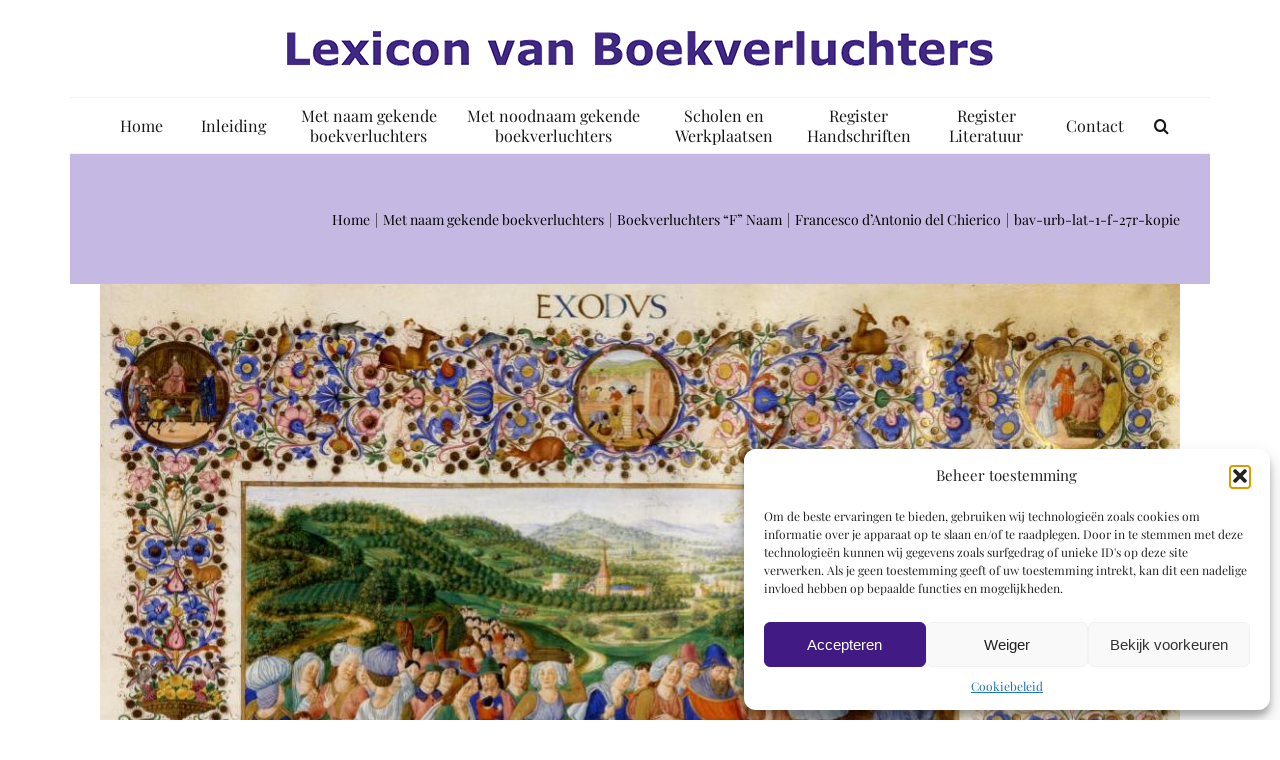

--- FILE ---
content_type: text/html; charset=utf-8
request_url: https://www.google.com/recaptcha/api2/anchor?ar=1&k=6Lfj7IgUAAAAABx4OK4Yw7UNyEXNuaUYSb7GiV67&co=aHR0cHM6Ly93d3cuYm9va2lsbHVtaW5hdG9ycy5ubDo0NDM.&hl=en&v=7gg7H51Q-naNfhmCP3_R47ho&size=invisible&anchor-ms=20000&execute-ms=30000&cb=x9fxjoghf8pi
body_size: 48152
content:
<!DOCTYPE HTML><html dir="ltr" lang="en"><head><meta http-equiv="Content-Type" content="text/html; charset=UTF-8">
<meta http-equiv="X-UA-Compatible" content="IE=edge">
<title>reCAPTCHA</title>
<style type="text/css">
/* cyrillic-ext */
@font-face {
  font-family: 'Roboto';
  font-style: normal;
  font-weight: 400;
  font-stretch: 100%;
  src: url(//fonts.gstatic.com/s/roboto/v48/KFO7CnqEu92Fr1ME7kSn66aGLdTylUAMa3GUBHMdazTgWw.woff2) format('woff2');
  unicode-range: U+0460-052F, U+1C80-1C8A, U+20B4, U+2DE0-2DFF, U+A640-A69F, U+FE2E-FE2F;
}
/* cyrillic */
@font-face {
  font-family: 'Roboto';
  font-style: normal;
  font-weight: 400;
  font-stretch: 100%;
  src: url(//fonts.gstatic.com/s/roboto/v48/KFO7CnqEu92Fr1ME7kSn66aGLdTylUAMa3iUBHMdazTgWw.woff2) format('woff2');
  unicode-range: U+0301, U+0400-045F, U+0490-0491, U+04B0-04B1, U+2116;
}
/* greek-ext */
@font-face {
  font-family: 'Roboto';
  font-style: normal;
  font-weight: 400;
  font-stretch: 100%;
  src: url(//fonts.gstatic.com/s/roboto/v48/KFO7CnqEu92Fr1ME7kSn66aGLdTylUAMa3CUBHMdazTgWw.woff2) format('woff2');
  unicode-range: U+1F00-1FFF;
}
/* greek */
@font-face {
  font-family: 'Roboto';
  font-style: normal;
  font-weight: 400;
  font-stretch: 100%;
  src: url(//fonts.gstatic.com/s/roboto/v48/KFO7CnqEu92Fr1ME7kSn66aGLdTylUAMa3-UBHMdazTgWw.woff2) format('woff2');
  unicode-range: U+0370-0377, U+037A-037F, U+0384-038A, U+038C, U+038E-03A1, U+03A3-03FF;
}
/* math */
@font-face {
  font-family: 'Roboto';
  font-style: normal;
  font-weight: 400;
  font-stretch: 100%;
  src: url(//fonts.gstatic.com/s/roboto/v48/KFO7CnqEu92Fr1ME7kSn66aGLdTylUAMawCUBHMdazTgWw.woff2) format('woff2');
  unicode-range: U+0302-0303, U+0305, U+0307-0308, U+0310, U+0312, U+0315, U+031A, U+0326-0327, U+032C, U+032F-0330, U+0332-0333, U+0338, U+033A, U+0346, U+034D, U+0391-03A1, U+03A3-03A9, U+03B1-03C9, U+03D1, U+03D5-03D6, U+03F0-03F1, U+03F4-03F5, U+2016-2017, U+2034-2038, U+203C, U+2040, U+2043, U+2047, U+2050, U+2057, U+205F, U+2070-2071, U+2074-208E, U+2090-209C, U+20D0-20DC, U+20E1, U+20E5-20EF, U+2100-2112, U+2114-2115, U+2117-2121, U+2123-214F, U+2190, U+2192, U+2194-21AE, U+21B0-21E5, U+21F1-21F2, U+21F4-2211, U+2213-2214, U+2216-22FF, U+2308-230B, U+2310, U+2319, U+231C-2321, U+2336-237A, U+237C, U+2395, U+239B-23B7, U+23D0, U+23DC-23E1, U+2474-2475, U+25AF, U+25B3, U+25B7, U+25BD, U+25C1, U+25CA, U+25CC, U+25FB, U+266D-266F, U+27C0-27FF, U+2900-2AFF, U+2B0E-2B11, U+2B30-2B4C, U+2BFE, U+3030, U+FF5B, U+FF5D, U+1D400-1D7FF, U+1EE00-1EEFF;
}
/* symbols */
@font-face {
  font-family: 'Roboto';
  font-style: normal;
  font-weight: 400;
  font-stretch: 100%;
  src: url(//fonts.gstatic.com/s/roboto/v48/KFO7CnqEu92Fr1ME7kSn66aGLdTylUAMaxKUBHMdazTgWw.woff2) format('woff2');
  unicode-range: U+0001-000C, U+000E-001F, U+007F-009F, U+20DD-20E0, U+20E2-20E4, U+2150-218F, U+2190, U+2192, U+2194-2199, U+21AF, U+21E6-21F0, U+21F3, U+2218-2219, U+2299, U+22C4-22C6, U+2300-243F, U+2440-244A, U+2460-24FF, U+25A0-27BF, U+2800-28FF, U+2921-2922, U+2981, U+29BF, U+29EB, U+2B00-2BFF, U+4DC0-4DFF, U+FFF9-FFFB, U+10140-1018E, U+10190-1019C, U+101A0, U+101D0-101FD, U+102E0-102FB, U+10E60-10E7E, U+1D2C0-1D2D3, U+1D2E0-1D37F, U+1F000-1F0FF, U+1F100-1F1AD, U+1F1E6-1F1FF, U+1F30D-1F30F, U+1F315, U+1F31C, U+1F31E, U+1F320-1F32C, U+1F336, U+1F378, U+1F37D, U+1F382, U+1F393-1F39F, U+1F3A7-1F3A8, U+1F3AC-1F3AF, U+1F3C2, U+1F3C4-1F3C6, U+1F3CA-1F3CE, U+1F3D4-1F3E0, U+1F3ED, U+1F3F1-1F3F3, U+1F3F5-1F3F7, U+1F408, U+1F415, U+1F41F, U+1F426, U+1F43F, U+1F441-1F442, U+1F444, U+1F446-1F449, U+1F44C-1F44E, U+1F453, U+1F46A, U+1F47D, U+1F4A3, U+1F4B0, U+1F4B3, U+1F4B9, U+1F4BB, U+1F4BF, U+1F4C8-1F4CB, U+1F4D6, U+1F4DA, U+1F4DF, U+1F4E3-1F4E6, U+1F4EA-1F4ED, U+1F4F7, U+1F4F9-1F4FB, U+1F4FD-1F4FE, U+1F503, U+1F507-1F50B, U+1F50D, U+1F512-1F513, U+1F53E-1F54A, U+1F54F-1F5FA, U+1F610, U+1F650-1F67F, U+1F687, U+1F68D, U+1F691, U+1F694, U+1F698, U+1F6AD, U+1F6B2, U+1F6B9-1F6BA, U+1F6BC, U+1F6C6-1F6CF, U+1F6D3-1F6D7, U+1F6E0-1F6EA, U+1F6F0-1F6F3, U+1F6F7-1F6FC, U+1F700-1F7FF, U+1F800-1F80B, U+1F810-1F847, U+1F850-1F859, U+1F860-1F887, U+1F890-1F8AD, U+1F8B0-1F8BB, U+1F8C0-1F8C1, U+1F900-1F90B, U+1F93B, U+1F946, U+1F984, U+1F996, U+1F9E9, U+1FA00-1FA6F, U+1FA70-1FA7C, U+1FA80-1FA89, U+1FA8F-1FAC6, U+1FACE-1FADC, U+1FADF-1FAE9, U+1FAF0-1FAF8, U+1FB00-1FBFF;
}
/* vietnamese */
@font-face {
  font-family: 'Roboto';
  font-style: normal;
  font-weight: 400;
  font-stretch: 100%;
  src: url(//fonts.gstatic.com/s/roboto/v48/KFO7CnqEu92Fr1ME7kSn66aGLdTylUAMa3OUBHMdazTgWw.woff2) format('woff2');
  unicode-range: U+0102-0103, U+0110-0111, U+0128-0129, U+0168-0169, U+01A0-01A1, U+01AF-01B0, U+0300-0301, U+0303-0304, U+0308-0309, U+0323, U+0329, U+1EA0-1EF9, U+20AB;
}
/* latin-ext */
@font-face {
  font-family: 'Roboto';
  font-style: normal;
  font-weight: 400;
  font-stretch: 100%;
  src: url(//fonts.gstatic.com/s/roboto/v48/KFO7CnqEu92Fr1ME7kSn66aGLdTylUAMa3KUBHMdazTgWw.woff2) format('woff2');
  unicode-range: U+0100-02BA, U+02BD-02C5, U+02C7-02CC, U+02CE-02D7, U+02DD-02FF, U+0304, U+0308, U+0329, U+1D00-1DBF, U+1E00-1E9F, U+1EF2-1EFF, U+2020, U+20A0-20AB, U+20AD-20C0, U+2113, U+2C60-2C7F, U+A720-A7FF;
}
/* latin */
@font-face {
  font-family: 'Roboto';
  font-style: normal;
  font-weight: 400;
  font-stretch: 100%;
  src: url(//fonts.gstatic.com/s/roboto/v48/KFO7CnqEu92Fr1ME7kSn66aGLdTylUAMa3yUBHMdazQ.woff2) format('woff2');
  unicode-range: U+0000-00FF, U+0131, U+0152-0153, U+02BB-02BC, U+02C6, U+02DA, U+02DC, U+0304, U+0308, U+0329, U+2000-206F, U+20AC, U+2122, U+2191, U+2193, U+2212, U+2215, U+FEFF, U+FFFD;
}
/* cyrillic-ext */
@font-face {
  font-family: 'Roboto';
  font-style: normal;
  font-weight: 500;
  font-stretch: 100%;
  src: url(//fonts.gstatic.com/s/roboto/v48/KFO7CnqEu92Fr1ME7kSn66aGLdTylUAMa3GUBHMdazTgWw.woff2) format('woff2');
  unicode-range: U+0460-052F, U+1C80-1C8A, U+20B4, U+2DE0-2DFF, U+A640-A69F, U+FE2E-FE2F;
}
/* cyrillic */
@font-face {
  font-family: 'Roboto';
  font-style: normal;
  font-weight: 500;
  font-stretch: 100%;
  src: url(//fonts.gstatic.com/s/roboto/v48/KFO7CnqEu92Fr1ME7kSn66aGLdTylUAMa3iUBHMdazTgWw.woff2) format('woff2');
  unicode-range: U+0301, U+0400-045F, U+0490-0491, U+04B0-04B1, U+2116;
}
/* greek-ext */
@font-face {
  font-family: 'Roboto';
  font-style: normal;
  font-weight: 500;
  font-stretch: 100%;
  src: url(//fonts.gstatic.com/s/roboto/v48/KFO7CnqEu92Fr1ME7kSn66aGLdTylUAMa3CUBHMdazTgWw.woff2) format('woff2');
  unicode-range: U+1F00-1FFF;
}
/* greek */
@font-face {
  font-family: 'Roboto';
  font-style: normal;
  font-weight: 500;
  font-stretch: 100%;
  src: url(//fonts.gstatic.com/s/roboto/v48/KFO7CnqEu92Fr1ME7kSn66aGLdTylUAMa3-UBHMdazTgWw.woff2) format('woff2');
  unicode-range: U+0370-0377, U+037A-037F, U+0384-038A, U+038C, U+038E-03A1, U+03A3-03FF;
}
/* math */
@font-face {
  font-family: 'Roboto';
  font-style: normal;
  font-weight: 500;
  font-stretch: 100%;
  src: url(//fonts.gstatic.com/s/roboto/v48/KFO7CnqEu92Fr1ME7kSn66aGLdTylUAMawCUBHMdazTgWw.woff2) format('woff2');
  unicode-range: U+0302-0303, U+0305, U+0307-0308, U+0310, U+0312, U+0315, U+031A, U+0326-0327, U+032C, U+032F-0330, U+0332-0333, U+0338, U+033A, U+0346, U+034D, U+0391-03A1, U+03A3-03A9, U+03B1-03C9, U+03D1, U+03D5-03D6, U+03F0-03F1, U+03F4-03F5, U+2016-2017, U+2034-2038, U+203C, U+2040, U+2043, U+2047, U+2050, U+2057, U+205F, U+2070-2071, U+2074-208E, U+2090-209C, U+20D0-20DC, U+20E1, U+20E5-20EF, U+2100-2112, U+2114-2115, U+2117-2121, U+2123-214F, U+2190, U+2192, U+2194-21AE, U+21B0-21E5, U+21F1-21F2, U+21F4-2211, U+2213-2214, U+2216-22FF, U+2308-230B, U+2310, U+2319, U+231C-2321, U+2336-237A, U+237C, U+2395, U+239B-23B7, U+23D0, U+23DC-23E1, U+2474-2475, U+25AF, U+25B3, U+25B7, U+25BD, U+25C1, U+25CA, U+25CC, U+25FB, U+266D-266F, U+27C0-27FF, U+2900-2AFF, U+2B0E-2B11, U+2B30-2B4C, U+2BFE, U+3030, U+FF5B, U+FF5D, U+1D400-1D7FF, U+1EE00-1EEFF;
}
/* symbols */
@font-face {
  font-family: 'Roboto';
  font-style: normal;
  font-weight: 500;
  font-stretch: 100%;
  src: url(//fonts.gstatic.com/s/roboto/v48/KFO7CnqEu92Fr1ME7kSn66aGLdTylUAMaxKUBHMdazTgWw.woff2) format('woff2');
  unicode-range: U+0001-000C, U+000E-001F, U+007F-009F, U+20DD-20E0, U+20E2-20E4, U+2150-218F, U+2190, U+2192, U+2194-2199, U+21AF, U+21E6-21F0, U+21F3, U+2218-2219, U+2299, U+22C4-22C6, U+2300-243F, U+2440-244A, U+2460-24FF, U+25A0-27BF, U+2800-28FF, U+2921-2922, U+2981, U+29BF, U+29EB, U+2B00-2BFF, U+4DC0-4DFF, U+FFF9-FFFB, U+10140-1018E, U+10190-1019C, U+101A0, U+101D0-101FD, U+102E0-102FB, U+10E60-10E7E, U+1D2C0-1D2D3, U+1D2E0-1D37F, U+1F000-1F0FF, U+1F100-1F1AD, U+1F1E6-1F1FF, U+1F30D-1F30F, U+1F315, U+1F31C, U+1F31E, U+1F320-1F32C, U+1F336, U+1F378, U+1F37D, U+1F382, U+1F393-1F39F, U+1F3A7-1F3A8, U+1F3AC-1F3AF, U+1F3C2, U+1F3C4-1F3C6, U+1F3CA-1F3CE, U+1F3D4-1F3E0, U+1F3ED, U+1F3F1-1F3F3, U+1F3F5-1F3F7, U+1F408, U+1F415, U+1F41F, U+1F426, U+1F43F, U+1F441-1F442, U+1F444, U+1F446-1F449, U+1F44C-1F44E, U+1F453, U+1F46A, U+1F47D, U+1F4A3, U+1F4B0, U+1F4B3, U+1F4B9, U+1F4BB, U+1F4BF, U+1F4C8-1F4CB, U+1F4D6, U+1F4DA, U+1F4DF, U+1F4E3-1F4E6, U+1F4EA-1F4ED, U+1F4F7, U+1F4F9-1F4FB, U+1F4FD-1F4FE, U+1F503, U+1F507-1F50B, U+1F50D, U+1F512-1F513, U+1F53E-1F54A, U+1F54F-1F5FA, U+1F610, U+1F650-1F67F, U+1F687, U+1F68D, U+1F691, U+1F694, U+1F698, U+1F6AD, U+1F6B2, U+1F6B9-1F6BA, U+1F6BC, U+1F6C6-1F6CF, U+1F6D3-1F6D7, U+1F6E0-1F6EA, U+1F6F0-1F6F3, U+1F6F7-1F6FC, U+1F700-1F7FF, U+1F800-1F80B, U+1F810-1F847, U+1F850-1F859, U+1F860-1F887, U+1F890-1F8AD, U+1F8B0-1F8BB, U+1F8C0-1F8C1, U+1F900-1F90B, U+1F93B, U+1F946, U+1F984, U+1F996, U+1F9E9, U+1FA00-1FA6F, U+1FA70-1FA7C, U+1FA80-1FA89, U+1FA8F-1FAC6, U+1FACE-1FADC, U+1FADF-1FAE9, U+1FAF0-1FAF8, U+1FB00-1FBFF;
}
/* vietnamese */
@font-face {
  font-family: 'Roboto';
  font-style: normal;
  font-weight: 500;
  font-stretch: 100%;
  src: url(//fonts.gstatic.com/s/roboto/v48/KFO7CnqEu92Fr1ME7kSn66aGLdTylUAMa3OUBHMdazTgWw.woff2) format('woff2');
  unicode-range: U+0102-0103, U+0110-0111, U+0128-0129, U+0168-0169, U+01A0-01A1, U+01AF-01B0, U+0300-0301, U+0303-0304, U+0308-0309, U+0323, U+0329, U+1EA0-1EF9, U+20AB;
}
/* latin-ext */
@font-face {
  font-family: 'Roboto';
  font-style: normal;
  font-weight: 500;
  font-stretch: 100%;
  src: url(//fonts.gstatic.com/s/roboto/v48/KFO7CnqEu92Fr1ME7kSn66aGLdTylUAMa3KUBHMdazTgWw.woff2) format('woff2');
  unicode-range: U+0100-02BA, U+02BD-02C5, U+02C7-02CC, U+02CE-02D7, U+02DD-02FF, U+0304, U+0308, U+0329, U+1D00-1DBF, U+1E00-1E9F, U+1EF2-1EFF, U+2020, U+20A0-20AB, U+20AD-20C0, U+2113, U+2C60-2C7F, U+A720-A7FF;
}
/* latin */
@font-face {
  font-family: 'Roboto';
  font-style: normal;
  font-weight: 500;
  font-stretch: 100%;
  src: url(//fonts.gstatic.com/s/roboto/v48/KFO7CnqEu92Fr1ME7kSn66aGLdTylUAMa3yUBHMdazQ.woff2) format('woff2');
  unicode-range: U+0000-00FF, U+0131, U+0152-0153, U+02BB-02BC, U+02C6, U+02DA, U+02DC, U+0304, U+0308, U+0329, U+2000-206F, U+20AC, U+2122, U+2191, U+2193, U+2212, U+2215, U+FEFF, U+FFFD;
}
/* cyrillic-ext */
@font-face {
  font-family: 'Roboto';
  font-style: normal;
  font-weight: 900;
  font-stretch: 100%;
  src: url(//fonts.gstatic.com/s/roboto/v48/KFO7CnqEu92Fr1ME7kSn66aGLdTylUAMa3GUBHMdazTgWw.woff2) format('woff2');
  unicode-range: U+0460-052F, U+1C80-1C8A, U+20B4, U+2DE0-2DFF, U+A640-A69F, U+FE2E-FE2F;
}
/* cyrillic */
@font-face {
  font-family: 'Roboto';
  font-style: normal;
  font-weight: 900;
  font-stretch: 100%;
  src: url(//fonts.gstatic.com/s/roboto/v48/KFO7CnqEu92Fr1ME7kSn66aGLdTylUAMa3iUBHMdazTgWw.woff2) format('woff2');
  unicode-range: U+0301, U+0400-045F, U+0490-0491, U+04B0-04B1, U+2116;
}
/* greek-ext */
@font-face {
  font-family: 'Roboto';
  font-style: normal;
  font-weight: 900;
  font-stretch: 100%;
  src: url(//fonts.gstatic.com/s/roboto/v48/KFO7CnqEu92Fr1ME7kSn66aGLdTylUAMa3CUBHMdazTgWw.woff2) format('woff2');
  unicode-range: U+1F00-1FFF;
}
/* greek */
@font-face {
  font-family: 'Roboto';
  font-style: normal;
  font-weight: 900;
  font-stretch: 100%;
  src: url(//fonts.gstatic.com/s/roboto/v48/KFO7CnqEu92Fr1ME7kSn66aGLdTylUAMa3-UBHMdazTgWw.woff2) format('woff2');
  unicode-range: U+0370-0377, U+037A-037F, U+0384-038A, U+038C, U+038E-03A1, U+03A3-03FF;
}
/* math */
@font-face {
  font-family: 'Roboto';
  font-style: normal;
  font-weight: 900;
  font-stretch: 100%;
  src: url(//fonts.gstatic.com/s/roboto/v48/KFO7CnqEu92Fr1ME7kSn66aGLdTylUAMawCUBHMdazTgWw.woff2) format('woff2');
  unicode-range: U+0302-0303, U+0305, U+0307-0308, U+0310, U+0312, U+0315, U+031A, U+0326-0327, U+032C, U+032F-0330, U+0332-0333, U+0338, U+033A, U+0346, U+034D, U+0391-03A1, U+03A3-03A9, U+03B1-03C9, U+03D1, U+03D5-03D6, U+03F0-03F1, U+03F4-03F5, U+2016-2017, U+2034-2038, U+203C, U+2040, U+2043, U+2047, U+2050, U+2057, U+205F, U+2070-2071, U+2074-208E, U+2090-209C, U+20D0-20DC, U+20E1, U+20E5-20EF, U+2100-2112, U+2114-2115, U+2117-2121, U+2123-214F, U+2190, U+2192, U+2194-21AE, U+21B0-21E5, U+21F1-21F2, U+21F4-2211, U+2213-2214, U+2216-22FF, U+2308-230B, U+2310, U+2319, U+231C-2321, U+2336-237A, U+237C, U+2395, U+239B-23B7, U+23D0, U+23DC-23E1, U+2474-2475, U+25AF, U+25B3, U+25B7, U+25BD, U+25C1, U+25CA, U+25CC, U+25FB, U+266D-266F, U+27C0-27FF, U+2900-2AFF, U+2B0E-2B11, U+2B30-2B4C, U+2BFE, U+3030, U+FF5B, U+FF5D, U+1D400-1D7FF, U+1EE00-1EEFF;
}
/* symbols */
@font-face {
  font-family: 'Roboto';
  font-style: normal;
  font-weight: 900;
  font-stretch: 100%;
  src: url(//fonts.gstatic.com/s/roboto/v48/KFO7CnqEu92Fr1ME7kSn66aGLdTylUAMaxKUBHMdazTgWw.woff2) format('woff2');
  unicode-range: U+0001-000C, U+000E-001F, U+007F-009F, U+20DD-20E0, U+20E2-20E4, U+2150-218F, U+2190, U+2192, U+2194-2199, U+21AF, U+21E6-21F0, U+21F3, U+2218-2219, U+2299, U+22C4-22C6, U+2300-243F, U+2440-244A, U+2460-24FF, U+25A0-27BF, U+2800-28FF, U+2921-2922, U+2981, U+29BF, U+29EB, U+2B00-2BFF, U+4DC0-4DFF, U+FFF9-FFFB, U+10140-1018E, U+10190-1019C, U+101A0, U+101D0-101FD, U+102E0-102FB, U+10E60-10E7E, U+1D2C0-1D2D3, U+1D2E0-1D37F, U+1F000-1F0FF, U+1F100-1F1AD, U+1F1E6-1F1FF, U+1F30D-1F30F, U+1F315, U+1F31C, U+1F31E, U+1F320-1F32C, U+1F336, U+1F378, U+1F37D, U+1F382, U+1F393-1F39F, U+1F3A7-1F3A8, U+1F3AC-1F3AF, U+1F3C2, U+1F3C4-1F3C6, U+1F3CA-1F3CE, U+1F3D4-1F3E0, U+1F3ED, U+1F3F1-1F3F3, U+1F3F5-1F3F7, U+1F408, U+1F415, U+1F41F, U+1F426, U+1F43F, U+1F441-1F442, U+1F444, U+1F446-1F449, U+1F44C-1F44E, U+1F453, U+1F46A, U+1F47D, U+1F4A3, U+1F4B0, U+1F4B3, U+1F4B9, U+1F4BB, U+1F4BF, U+1F4C8-1F4CB, U+1F4D6, U+1F4DA, U+1F4DF, U+1F4E3-1F4E6, U+1F4EA-1F4ED, U+1F4F7, U+1F4F9-1F4FB, U+1F4FD-1F4FE, U+1F503, U+1F507-1F50B, U+1F50D, U+1F512-1F513, U+1F53E-1F54A, U+1F54F-1F5FA, U+1F610, U+1F650-1F67F, U+1F687, U+1F68D, U+1F691, U+1F694, U+1F698, U+1F6AD, U+1F6B2, U+1F6B9-1F6BA, U+1F6BC, U+1F6C6-1F6CF, U+1F6D3-1F6D7, U+1F6E0-1F6EA, U+1F6F0-1F6F3, U+1F6F7-1F6FC, U+1F700-1F7FF, U+1F800-1F80B, U+1F810-1F847, U+1F850-1F859, U+1F860-1F887, U+1F890-1F8AD, U+1F8B0-1F8BB, U+1F8C0-1F8C1, U+1F900-1F90B, U+1F93B, U+1F946, U+1F984, U+1F996, U+1F9E9, U+1FA00-1FA6F, U+1FA70-1FA7C, U+1FA80-1FA89, U+1FA8F-1FAC6, U+1FACE-1FADC, U+1FADF-1FAE9, U+1FAF0-1FAF8, U+1FB00-1FBFF;
}
/* vietnamese */
@font-face {
  font-family: 'Roboto';
  font-style: normal;
  font-weight: 900;
  font-stretch: 100%;
  src: url(//fonts.gstatic.com/s/roboto/v48/KFO7CnqEu92Fr1ME7kSn66aGLdTylUAMa3OUBHMdazTgWw.woff2) format('woff2');
  unicode-range: U+0102-0103, U+0110-0111, U+0128-0129, U+0168-0169, U+01A0-01A1, U+01AF-01B0, U+0300-0301, U+0303-0304, U+0308-0309, U+0323, U+0329, U+1EA0-1EF9, U+20AB;
}
/* latin-ext */
@font-face {
  font-family: 'Roboto';
  font-style: normal;
  font-weight: 900;
  font-stretch: 100%;
  src: url(//fonts.gstatic.com/s/roboto/v48/KFO7CnqEu92Fr1ME7kSn66aGLdTylUAMa3KUBHMdazTgWw.woff2) format('woff2');
  unicode-range: U+0100-02BA, U+02BD-02C5, U+02C7-02CC, U+02CE-02D7, U+02DD-02FF, U+0304, U+0308, U+0329, U+1D00-1DBF, U+1E00-1E9F, U+1EF2-1EFF, U+2020, U+20A0-20AB, U+20AD-20C0, U+2113, U+2C60-2C7F, U+A720-A7FF;
}
/* latin */
@font-face {
  font-family: 'Roboto';
  font-style: normal;
  font-weight: 900;
  font-stretch: 100%;
  src: url(//fonts.gstatic.com/s/roboto/v48/KFO7CnqEu92Fr1ME7kSn66aGLdTylUAMa3yUBHMdazQ.woff2) format('woff2');
  unicode-range: U+0000-00FF, U+0131, U+0152-0153, U+02BB-02BC, U+02C6, U+02DA, U+02DC, U+0304, U+0308, U+0329, U+2000-206F, U+20AC, U+2122, U+2191, U+2193, U+2212, U+2215, U+FEFF, U+FFFD;
}

</style>
<link rel="stylesheet" type="text/css" href="https://www.gstatic.com/recaptcha/releases/7gg7H51Q-naNfhmCP3_R47ho/styles__ltr.css">
<script nonce="L-H1_7Eqtkm3VmBfzNRs_g" type="text/javascript">window['__recaptcha_api'] = 'https://www.google.com/recaptcha/api2/';</script>
<script type="text/javascript" src="https://www.gstatic.com/recaptcha/releases/7gg7H51Q-naNfhmCP3_R47ho/recaptcha__en.js" nonce="L-H1_7Eqtkm3VmBfzNRs_g">
      
    </script></head>
<body><div id="rc-anchor-alert" class="rc-anchor-alert"></div>
<input type="hidden" id="recaptcha-token" value="[base64]">
<script type="text/javascript" nonce="L-H1_7Eqtkm3VmBfzNRs_g">
      recaptcha.anchor.Main.init("[\x22ainput\x22,[\x22bgdata\x22,\x22\x22,\[base64]/[base64]/[base64]/[base64]/cjw8ejpyPj4+eil9Y2F0Y2gobCl7dGhyb3cgbDt9fSxIPWZ1bmN0aW9uKHcsdCx6KXtpZih3PT0xOTR8fHc9PTIwOCl0LnZbd10/dC52W3ddLmNvbmNhdCh6KTp0LnZbd109b2Yoeix0KTtlbHNle2lmKHQuYkImJnchPTMxNylyZXR1cm47dz09NjZ8fHc9PTEyMnx8dz09NDcwfHx3PT00NHx8dz09NDE2fHx3PT0zOTd8fHc9PTQyMXx8dz09Njh8fHc9PTcwfHx3PT0xODQ/[base64]/[base64]/[base64]/bmV3IGRbVl0oSlswXSk6cD09Mj9uZXcgZFtWXShKWzBdLEpbMV0pOnA9PTM/bmV3IGRbVl0oSlswXSxKWzFdLEpbMl0pOnA9PTQ/[base64]/[base64]/[base64]/[base64]\x22,\[base64]\\u003d\\u003d\x22,\x22ZMOLw7fCvBDCm8Ktw5vCnh/CthoFw5nDo8KfbsKww6LCqsKRw53CpUvDqQwbMcOtLXnCgFjDvXMJP8KzMD8Iw49UGgxvO8OVwrfCu8KkccK5w7/Do1QRwoA8wqzCtj3DrcOKwrh8wpfDqy/DnQbDmHxIZMOuLUTCjgDDsQvCr8O6w5Yvw7zCkcO1Dj3DoDRow6JMa8KbDUbDlAk4S2DDv8K0U3Rkwrlmw6hXwrcBwqxQXsKmLsOow54TwrQeFcKhf8Ohwqkbw4XDqUpRwrFTwo3Dl8Kdw67Cjh9pw47CucOtBMKmw7vCqcOcw6gkRD0JHMObfcOLNgMowooGA8OIwr/Drx8MBx3Cl8KGwr5lOsKHRkPDpcKuKFh6wohfw5jDgG3CsklALC7Cl8KuG8K+woUIVQpgFQwKf8Kkw5dFJsOVDcKXWzJmw4rDi8KLwqM8BGrCvRHCv8KlPi9hTsKDPQXCj1nCo3l4bBUpw77CisK3wonCk1vDgMO1woIOGcKhw63CpWzChMKfU8Ktw58WPMKNwq/[base64]/ehHCiVHDn8Onw77CpkXCv8Kkwox/wpFBwq8bwoVQfcO9d2fChsOPdVFZFMKBw7ZWRncgw48lwrzDsWFLX8ONwqIUw5lsOcO0S8KXwp3Dv8KQeHHChgjCgVDDocOmM8KkwqcnDirCnRrCvMObwr/CqMKRw6jCk3DCsMOCwqfDncOTwqbClcO2AcKHcl47ODLCq8ODw4vDiCZQVC1cBsOMGzAlwr/DkTzDhMOSworDk8O5w7LDkA3Dlw8/w7vCkRbDqlU9w6TCmsKEZ8KZw6bDrcO2w482wqFsw5/Cr30+w4dsw5lPdcKowrzDtcOsFcKawo7CgzDCv8K9wpvCucKLanrCi8OTw5kUw6FWw68pw6UNw6DDoW/CmcKaw4zDosKzw57DkcOyw7t3wqnDrDPDiH49wpPDtSHCosOyGg9ybhfDsFLCpGwCCmddw4zCvcKnwr3DusKnFMOfDAcqw4Z3w6x0w6rDvcKLw7dNGcODV0s1PcOtw7I/w5Ibfgt7w6EFWMOzw7QbwrDCt8KWw7I7wozDhsO5asO2OMKoS8KGw7nDl8OYwoYtdxwzT1IXN8OCwpnDkMKGwrHCi8OKw71BwrE9GUYJWBzCqQ0iw609G8OAwrHCpBvDrcKyZBHCt8K5wr/Cr8KCDsOQw6XDgMKww6rClnjCoWwawqrCvMO0w6YYw484w4jChcKKw6BlXcKDCsOabMKSw67Dl1sqSnwxw6vDsxdwwrfCvMO0w61OF8Kiw7Z9w4HCgMKGw4ZywpwcHjl3FMKkw5JHwotLe1PDjsKHAwMfw50uJ3DCj8Ovw5hDVcKQwrDDp10jwqI0w5/CsXvDhldVwpPDrDUKLH4yHWxmdcKcwq4RwoIBUcO+wpoawrdwSjXDjcKNw7J/[base64]/CrcKQw4bCpsOcCEPDk8Kswqd8w6xxwph3wrMKTcKXdsOUw60Ww4gEGQPCm1HDrMKDTMK6TxoFwqowQsKPFi/DuTFJZMOsJMK2d8KSPMOvwobDisKYw4vCrMKMf8OKKMOiwpDCsUIzw6vDvw3DkMOsfljCg1QDNcO+XMOAwr/ChCUQTMOwM8OXwrRoV8OidBosXBvChxxUwqnDo8KiwrZpwoQAIX9hHg/Cg0DDp8Okw4gLWi5zwq/DvA/DjWFddykfacOrwpMVUCJwCcKdw4vDgsKBCMKWw6NiQ14DKsKuw7MVM8Oiw5TDisOoW8KydQAjwq7Dql3ClcK4MiXCv8KZWWEyw7zDrn/Dp2TDnHUWw5lLwqUdw6NLwpTCqlTCoCPCkitDw5Bjw70gwpDCncK3wpTChcKjLk/CvMKtXDIewrNfwoBIw5Flw7daaXsEw4rCkcOqw6vCjsOCwqk4JBV0wqh2IFnCpsO6w7LCq8KgwqBaw5oKWwtvBBkuVmZzwp0TwqnCmcK0wrDCijDCicKew4PDk1Nzw7BHw61Iw7/DvQjDo8Kmw4nCksOgw4bCvysGYcKPfsKgw7VWUsKSwr3DuMOtNsONW8K1wpzCr0Ehw4lUw7fDscKRCMOEMl/[base64]/DjXxQcmnCgcKvw5I8wqFUJ8O0bcKEw63CoMK/OWjCocOfTMO2UC8SIsOZSQlYIcOaw4Mjw77ClTXDtxPDmwFFDnMlQ8K0wr3Dm8KRY1vDl8KMMcO1BsOXwprDtS4nVxZWwr/DhcO/wr8fwrfDtmTDrirCm2RBwrXCpUTChBzCr15Zw5IqO3xEw6rDumjCk8Olw6fDpR7DrsORJsOUMMKCw4w6R2kiw51PwrdhUizDlirClFHDsWzCq3HCsMOoD8Oow4l1wrLDvnjClsKlwo0owpzDq8OVD2VqM8OEM8KiwpYNwrUJw4c7OVLDih/DisOEQCnCicOFSWxjw5BrR8KXw6AQw556WlQ9w67DojrDmRDDlsOdHMO/A0vDkjF+cMOQw6DDmsOHwqnCgnFGfx/DgUDCmcO+wpXDoC3CrxvCoMKySHzDiE7DkVLDvW7DjEzDhMK/wrUEQsK/e1vCnFpbIQXCpcKsw44swrYAecOywoslwprDucKFwpEnwqrDhcOfw7fDrU7CgCUgwq/[base64]/CucKZw57CgBxXKk1SFHnCl3bDqMOSw61jwqIfIMKPwqnCucObw6MEw5NAw5w4wqR/w7J6GsKjDsK5IcO4a8Kww6EyKsOwWMOzwqPDr3HDj8OOL0PDssKzwp1Dw5hoT3cIcQjDh2AQwoTCqcOUWGAvwpTClT7DsyIKfcKKQmN2Yj5CCMKkY1E+P8OENcOgWkbDh8KJaHrDjcKqwppVWHrCvMKmwq/Dsk7DsFPDuXZXw4nCj8KqIsOfZcKJV3jDgsOcTsOJwovCnDXCuxtfwrnDtMK8w5zCmUrDuSjChcKDEcOYRkdkE8KBwpfDmMKfwoFrwpjDoMOnYcOUw5FxwqQ6UCfDrcKBw5g6aQFGwrB/ajjCmyLCmAfColN+w4wMTMKBwp3Du1BuwolyK1DDiTjCv8KPHFJxw5QeScKJwq02VMObw6AoGE/CnRbDuThTw6fDuMKqw4sMw5puDzTCqcO4woHDvxQqwqTCgybDhcK1MCRvw7MsccKTw5VoV8OXYcKNBcK6wrPCo8O6w64OG8OVw4U+CR3Ct3wOOX3DsSxjXsKrEcOHEylxw7ZawpjDr8ODTcO4w5LDkMOpRsKxLMOBA8KCw6rDj2rDm0UITA1/[base64]/ClFnCpT3Csn5HX8O8csO9w7wHKRBkEMKhwr3ClgsoUcKZw6t2H8KdAcOawqgBwpYPwoA6w4/DjFrChcOgO8KpGsKsRQPDtMKXw6dLCjTCgGg/w40Xw4TCo3FCw58pWFhLak7CiH8ZVMOQGcK2w4gpaMOPw4fDg8ONwpgxYC3CqsKuwonDiMKJccO7NR58bXZ/[base64]/cMOLwpnDtsKdw5PDrzjDpkVLC8K4LcK4ZsK4w5HDrsOfFENQw6fCl8OhejslK8KzexjChWlVwp9UeXlQWsOXT1LDi07CscOpF8OYUVfCkV0ub8K9fcKIwozCs1htIsKWwpzCrMK9w77DkDsGw79+K8KKw6EYGULDrhJdKkxuw6g3wqBBTMO/Mgh4bMKFc0zDv2s6ZMOew7Irw7/[base64]/WkzCuyXDusKfXsK1XyBAw4w3dRfCp2JYwpk+w5/DocKbH2zCkWPCg8KrccKRYMOCw7E0f8O0HcKteWHDjwV/JcOgwr/CnSoWw6HDm8O6ccKzFMKsDnVXw4ddw4tLw6U9GhYDfm7CvRPCnMOzKXMVw43DrsK0wq/[base64]/DnsO5AcKywr3CpS/DisKIScOEwojCqcO8w5/Cm8KSw4FUwoshw69SbBHCsSrDsV8QU8KjaMKjYMKJw6rDuCs/w4NXSEnClzQnwpQYShvCm8KPwqbDjMODwqLDmVEew5TCncO+FsKQw5pfw6Q6GsKzw48uF8KpwoHDoWvCksKVw7HCvTYpGMK/w5lPGRTDo8KdEGDDucOKAnVLdGDDoULCs0ZAwqAaUcKhccOGw5/CtcKdG1fDkMKawpDDmsKSw6dyw6N5dsKbwrLCtMKmw4HDvmTCmcKfAgZXEmjDnMOiw6F/[base64]/CiVA1wqF6w45VwqhhUB7DplTDmMKKw7fCqMKNH8K/H1ZuZmvDt8KxJErDulk0w5jCt3xLwosEFWI7VnRIw6PChsK0KlZ7wrXCrSBMw5wGw4PDk8KGZ3TDmcKdwrfCiirDuQdVw6/CsMK9D8KlwrXCl8OLwpR6wrdID8OhLsKbbcKQwo/Ct8KVw5PDvxPCqy7DusOaZMKaw4rDtcK2fsOfw78VBB7DhB7Cn0cKwpXChhMhwozDqsO0d8O3ZcONHh/DoVLCocOYEsOkwq9ww6XCqMKMw5bDuBQrRcO6D1rCoi7CkUfCt3HDqm0swqoeG8KAw7/Dh8KtwodKTWHCgnhGG1vDgcOgWsKQWmhfwpEoDMO9ecOnwpHCicKzIlLDicK9wqPCqittwp3CmMOcDsOgS8OEWhzCrcO2YcOzXA8kw4cow6jCnsOZG8KdHcOLw5zDvCPClQpZw77DhCHCqChCwpjDuxcOw4cJRUU4wqUJw7VaKHnDty/DpMKLw6LCskTCtMKEP8KwGGluEMOVEsOfwrrDiXvChcOUC8KNMyfChsKGwoLDrcOqFxLCjcO/TsKTwqdZwpnDjcOBwr3Cj8OrVCrCrnLCv8KOw4o/wqjCscKtPh1PJG5Xwq3DuBAdMT7CgQZZwqvDksOlw5UvJsOVw6d2wrpFw54/czbDnsKxwpZcT8KnwrVwesKkwrRNwq7Cqhs7IsKmwpTDlcOjw6Blw6zDkiLDriQIVhBkexDDocKNw7ZvZHAIw7LDv8K4w6LCmWbCicOcD0YXwo3DsWYCMcK0worDm8OLL8O2GsOFwrDDsVJDM1rDjj7Di8O4wqDDsF/DjsOnGBfCqsKIw6sielfCnWbDlQTCvgbCii03w6/[base64]/w6tbw495FMKiwrrCghLDgW7Dm2vDpgvDoDfCgwDDuA8hQHvDjzoZQQhAPcKNZTTDvcOxwpfDpMK7woJlwoc6w6zDgXfCoEFpacKXFD4eVQPCgMOaIT3DssKKwrvDvj8EOHHCncOqwo5qfsOYw4MLwpFxIsOGVksAIMO9wqhjBW8/[base64]/w6zDoV7CpxzDn8Ozwpw5IMKxwpnCogvDji88w7owKcOpw4rDpMKhw7/CjcK8eUjDqMKfAhzDpUpYMsKiwrIJAHoFEB4gwpxBw6czdWIXwqnDucK9RlTCtTowGMOBLn7CucK1dMO1w5wqXFXDsMKcPXDCncKhQWdafMOKNsK9B8Kqw7vCpcOOw5lbL8OEHcOow6gcOW/DtcKFbX7DqTxuwpo/w6BYMF/CnF9Swp4RdyfCqHnCpsO5wp1Hw74iJMKXMsK7acOjUsOzw4TDhsOhw7vCmz8Sw6MzdW1+S1QvA8KqHMKPI8OGcMOtUjwOwrYywpfCicKVPcOmIcO5wo0YRcOqwoYtw5zDiMOPwr9Nw4QMwqbDnCgeRzbClsKKRsK0w7/DmMKzMcK0UsKVKVrDgcKMw6rDij0mwpLDj8KRacOfw7ESGsO3w4/Clgl2HW84woA8FGDDtRFIw6bCjsKEwrwiwovDsMOgwpTCt8KRGj/Dl0zDhzLDmcO6w5tBa8OHS8KlwrJCCzHCh0/Cpy04wqB3MhTCu8O9w63DmxAdBgBlwoRvwrxewqlSICnDlnDDulVLwoR0w7sLw558w7LDpkTDscKKwpPDp8Kvahwgw4zDuiDDmsKXwqHCk3zCpW0KSWRSw5/DjhbDryh9AMORRcOew4U1EMOLw6TCvMKVH8OKanpaKCYsQMKCcsKTwpQmaE/Co8Kpwrs8Dgo8w6wUVDbComXDmGEYwpvChcKFEizDlgV0ZsK2NcOnw53DlwMiw4FHw6DCvBpgLMOlwoHCm8OewpbDocK/w64hMsKswqA+wqjDijprWUB6N8KNwpHDisObwovCgMKTEHEZTkxEDMKEwrhIw6ZNwpfDsMOOw57Chk51woFgwpnDl8OCw4DCgMKGPxgxwpMcHhkww6/Dqhlmw4Bvwo/DhcOswpNIIm8taMOkw7Z0wpkPeTBUYsO6wqoWfl85ZRTChW/DtggIw4zCiRvDvsO/eDthZsKIw7jDvg/Cp1kGEQLCksOJwps5w6AJK8KXwobDjsK5wqTDtsONwrXCpMKgJsKBwpXChyjCqcKKwrMpfMKDDWhewpHCvMOIw5PCpCLDjmhRw7/DmF4aw71cw5jCtsOIDiXClsOuw6dSwoPCpWscYRDCmE/DnMKuwrHCi8KkCsKSw5hMHMKGw4LClsOrWD/[base64]/CBvCvMOmw5VtKylnwrkOd8KoewjCtCQXw57DtyjCkmgmcUMmMAfDgA8AwqjDrcOSCRFbHsK2wrhgS8K8wq7DtRU/GW8SDcO+M8Kqw4rCnsOjwptRw4bDvBnDisORwrMIw4tWw4IhQirDm300woPCmnDDncKEe8K3wpolwr/[base64]/DtcKGQkQ4wqpTDsOTwoR+w5N8woHDtBDCh1PCmsKfwqfCnMKSwpXCihHCscKXw7nDrMOIaMO6BFkDORBuNEDDuUUvw6bCvV7CisOHZi0uc8KrciLDoD/CuTbDssO9FMKfcFzDhsKgfiHCjMKCecOiTUjDtHrDni3CtU1lccK3wqN5w6bCg8Oqw57Cg1XCrUNpCiJyNm9SUsKRBVpRwp7DrsKzI3AACMOUNjkCwonDmsOAwqdJw5PDvHHDiHjDhsK5Il7DmwseEncNHlY2w68nw6jCqmDCicOwwrbDonMgwr/[base64]/w7LDgcOTYAjDk8OiwpLCi8O+ccKiwofDiMOuw7JLwrkTA0waw68CZlE+UAPDkGLDiMOMLcOAZ8Omw709PMOLLMKNw5pRwqvCvcKCw5fDklHDosOqBsO3ehdJPkLDpMO6G8OWw43DpsK2w4xYw6rDpgwYBEvCswQ3aX8AF3kfw4w5M8K/wr12EiTCoAnDkcOfwr0CwqRKFsKCNVPDgzkiNMKSJxlEw7rDtcOTZcK6RXx+w7kjVSzCq8O+PzHCgjoRwpfChMKgw4Icw7HDusKFasOFZnHDjUvCqMKXw63Cu2JBwrLDnsO5w5TDrhwZw7Z2w5saAsKOEcKUw5vDp3lhw7wLwpvDkzYTw5/[base64]/ClyVODWvDvcKQEsOlNMOpD8KAK0UWw54/LSbDn27CnsK+woPDgMOxw6xsHnPCrcONBgvCjC1gHwVPMMK+Q8KcVMKewonCpyTDtMKEw4bDpGpAHyR/wrvDlMKsKMKqbsKhw5pkwoDCtcKGJ8KZwpEaw5TDiQQaQQZ1w6TCtmJwSsKqw7oMw4PCn8OlVBQBAsKEZgPCmmjDisO+BsKrMjbCp8OxwoLClR/ClsK1NR8Gw5IoHh3CsSQvwoJgfMK8wqliB8OgbD/CmTl+wowMw5HDqFtcwrtWP8OnVFjCuwjCqFFXJmxRwrpuw4DCsk95wrdIw6V5ezTCq8OKBcOCwpHCiGsvZBkwJxjDuMKNw4vDh8KBw7N1YcO8T15zwpXDhxxww5rDn8K/PAbDgcKZwr02G1vCpThUwqgVwpvChHoSV8OTYH02w6w8UMOYwooWwocdQ8OSYsOlwrJyDQnDomvCt8KNMMK/F8KNbcKQw5TCgMO3wpAVw7XDiG0Bw5vDtxPCkUhDw7wRLsOKLSHChMOFwrPDrsO/[base64]/DiChbwqfDp3oBw6DDvcK4wrFvw6XCiwYFwpLCtGLClsKkwrQKw4YqcsOZJHxLwrLDhD/[base64]/DrRzDosO/wpjDjMOPNWRgwrUxwofDosKjwo87NMKuPVvCssOcw6fDu8Kcwr/[base64]/CjsK6TcOSdErCqxTCtcKsBcOqwozDoAUCZgsRwq/CjMKXw4TDpcKVw6jDgMO8cBV3w6fDpXbDvMOuwqs0SFHCvsOvaANlw7LDnsK8w4I4w5HDtCwTw78nwoVTNHrDpAcmw7LDtsO9I8O/[base64]/w6HDrMKKFcOzwr/Cl8O/[base64]/[base64]/CiSPCssK1w5EJWcK8woBldcKoTMKgw6USw4rDnMKPBw7ClMKSwq7CisOiwrPDosKfGwdGw7g+Wl3DiMKawoHCpcOzw6jCjMOZwonCuxHCmUAUwrTCocKAMAVHdCnDjj13wp/CnsKNwqXDkX/[base64]/NcKdAMKjMcO0w43DocK4w7LCvxbCtX8nHEF+CWLDhsOxHMO2IMKCecKOwoEzPmR9VW7CnB7CpUlKw5jDm31AfcKPwr/DgcKawp12wodmwoTDrMK2wqnCvMOXLcKxw7rDjMOywp4/d3LCusK0w6vDscO+cz/[base64]/CnWbCscOSDAzDqFPCuHAUwobCjsKEEsO/w48Twrg6MHIkwo09IcKbw4sPGTYpwpMAwoXDiFrCv8KOEX4yw7vCshJKHcOqwqzDsMOsw6fCn1TDo8OCWwhuw6rDi356YcKpwoBqw5bCpsO6w4U/w49/[base64]/w5/[base64]/DlMOkwqbDmMK1w77DqcKJw7tAwq/Cq8KWUsOJEsOawoZTwosZw58+KE3DmMOKT8OIw7UMw79GwoUkJgVdwo1Cw4NDVMO2OkQdwobDj8Ovwq/DjMKjdV/DkyvDmnzDhlHDoMOWI8O0CVLCiMOUW8Ocw6knOgjDu3DDngHCgywVwo7CmBcTw6jCmsKAwoIHwr97CADDjMKMwqV/[base64]/[base64]/CtcOPw4UXw5wxFy0vwow9WDp6wqXDmMO8L8ORw7vCnMKRw5syC8OrNRhCwrwpJ8KCwrglw4dDIMOnwrNHwoUfwpzCrsK/NlzDnmjCg8OYw7fCuktKPMOBw6/DtCA4FlbDvTYVw5A3V8OUw41CAXnCnMKoDyEsw7tSUcO/w67Dl8K/[base64]/w7bChsKOQRoYbMKgOTrDpjHDlg3CrsK3esOhw7HDgsO6T3XCpMK0w5U6ZcKzw6bDinzClsKVKGrDs0bCiw3DkknDksOcw5Bww6rCuDjDiAQrwrw3w4sKIMKEe8Kfw7tKwqB8wpvCk0/Ct00/w7jDtQnCiknDjhMqwoHDrcKaw7tDfS/DlDzChsOow7ATw5TDh8KTwqLChWjCjsOMw7zDisOIw7cwJi7CpTXDhDgBHGDDikNgw7F4w4/CrFDCvGjCl8KQwqTCjywowpTClMOhwrcwHcKtwoJOP23DgGoIesK+w50gw77CqsO9woTDpMOjJzfCmsKcwqDCq0jDtcKhOMKnw6fClcKYwr3CthEVPcKtbm9Ww5lQwqhVwrE+w7dbw4TDplkoJcOGwrV+w7ZRL3UvwrbDu1HDicKwwq/CkRLDvMOfw4HDicO4Y3NTOGRWEEYFdMO3w43DnsO3w5hpLkYsJsKTwoQGYVLDhnUZexbDumMOAkYuw5rDksKWUhtOw4RQw4pFw6XDmHfDvcODLifDjcO4w7U8wqo9wpd5w7nDiA1CYsKaZ8KbwqJnw5U4DsORZAIRDlTCvy/DrMOIwpnDpSNVw4jDqnLDu8KcFGXCtcOnDMOXwosdH2PCj30TYlXDr8KrQ8O/woc7wr9zN3h6worDoMKWJsKnw5lpw4/DusOncMOKCX8OwrQmM8K6wrbCv03CtMOIc8KVYmbDolFIBsOywowOwqDDkcOkAXROdnN/wpYlwqw8J8Ouw7FZwqzCl0pRw5bDjXN8wpLDnRRSb8K+w7PDkcKmw7/[base64]/[base64]/VcO1X2gFwoQIw5JFbMK+w4dRfFjDlcKEw4/Dm8KcI8OzwqZOXU7CrlHCnMKBEMOxw7LDuMKPwr/[base64]/DmMK6FGXCm8K5bcODATIPUcO/JkfClTQmwq7DrQ7DnFHCjAPDvynCrEcTwqLCvDHDlcOiZT4QL8K3wppuw5AYw6zDszM6w7NgD8KgCzTDqsKJH8O+G2vCg2vCuBIOJWooGsO5acOPw4YYwp14FcO+w4XDknELZV3Dn8KCw5J5AMKdRCPCsMOzwrDCrcKgwokfwqUgTVVtKH/DjwTDp0rDnnHCg8Khe8ONbsO4E2jDvMOMVi7DoF1FaXDDgcK8McOwwpktMHYhUMOEasK2wqgyX8Kew6bDnH4tHBnCiy5JwrQwwoPCg0rDjg9Kw7ZNw5rCjg7CmcKgFMKCwo7CsXcTw6rDgQ1Ff8KnWngUw4sOw4Q4w5Z+wptJY8K0BsOnV8OLPsO/McOGw6PDvU3CunXCucKEwoTDrMK8cGfClykDwpTCssO1wrbCh8K2Nztuw50Bwp/DiQ8OMsOpw4fCjgg1wpJdw6grQMORwo/[base64]/[base64]/Dl8OEccO0w6wrwpR7MMO5esOAwocxw6AOVBPDhBltw4fCsiMIwr8sLCDCo8K9w5XCpxnChjlzfMOGfT/CjMOswrDCgsOewonCgXMfN8K0wq0lUifCkcOowroJKgoBw6HCkcOEOsO1w51WSATCrsKwwo1/w65BYMKTw4HDr8OywpTDh8ODblPDl3liFH/[base64]/Dr8OLST9iKsK3YWrCg8Kww7wywqDChsORS8KLwqLCqcKQwpcJfsOSw619bGDDjCcjJMK1wpPDosOpwokBXXHCvxjDl8OcVG3DgjFsW8KLJX/[base64]/CiijCg8OmwoM8wro5VEh5U8K5w5YhLXB4wozCvB4Lw5PDu8OXUCdRw7g+wpfDmsOWA8Ouw4nDtG9Dw6fDsMO7EFnDnMKvwqzClzgBOXxow5x/IMKqWi3CkiHDqsK8BMKCBsOGwq7DtR/CkMOJa8KIwojChcKiOcOYwq9owqnDhzFUL8K0w7R9YyDCuT3Dp8K6wobDmcKlw55JwrTCsmVAGcKdwqJUwqR/w7xxw7vCuMKfJMKLwoDDisO6fEwNYB7Dlk9PCsKswqsuWGw/e2zCtwTDvMKdwqQqHsKew6gyUsOlw5zDhsKeWsKzwr5twoRzwoXCuk/CjgjDlsO1OMOhK8KqwpTDoVRQcHxswqDCqsOlccODwoEDNcOuWzDCrsK+w4bDlS/[base64]/[base64]/XVVyQDp0w5LDoWsoD8OdW8OuViI8P8Kqw7PDpE1WWEnCjAtuH2cJKXbDuCjDjhbDlQLDoMKRLcOyY8KNV8K7DcO6YHIyCEZiXsKLSWRDwq/[base64]/[base64]/wr0tFcOfUVBsRcK0YMOgw55jdcKLUSPCuMKDwqXDlcOuEsOfcgTDvcKAw6jCpzjDn8KAw5x/w54Ww5/[base64]/DvjPCnGMGBcOVTHs1woMGw4bDsALCgsOewpVMfMKRXiTDojnCmcKhWFzCj0/[base64]/CmELCknDDgsK0E0HDiRxJPlrClsK0woLDpcKUw7zClsKZwqvCgxJDbX9tw5TDk0pLTSkNMm02RcKLwqfCiBETwrLDgjNJwplZTMKjP8O1wrTCm8Ojcy/DmsKXC3QLwo/ChsOhZQFHw6l2UcOrwovDl8Olwrtow6d3w7vDhMKOEsOyeFE6L8K3wrUJwoHDrMKuccOHwqHDk1XDqcKzb8KPQcKgw5Fiw5vDiy9Xw6HDlsOqw7XDp1HCtMOJY8K2DEFSORU3YABvw6loesKrAsOpw4zCusOrw6/DqzHDgMKsCy7CjlTCpMOkwrAzF304w7xmwppowonCpsOxw67DucKMW8OmMmNew5wLwqRZwrwtw6vDjcO1fBPCkMKjYn/DixTDnhjDucO9wr3CvsOnf8OzUsKcw6sUNMOsD8KAw5VpXHXDtnjDucOVw4/DoH4SZMKiwpkbEFsPEGA2w63CugvCryYDbVLDg0TDnMK3wpTDt8KVw5rCi34xwp3Dp1/DtsOtw53DrGRbw5tKK8OLw6bCohoawqHDk8OZw4F7wpnCvUXDlGPCq2fDnsOQw5zCuTjCkcOXWsOuHXjDtsOgRcOqNHF9NcKge8KXwonDjsKdc8OZwo/DhMKkXsOVw6xzw5XDncK0w4l/DWzCgsOQw7NyfsOaVSfDv8OaDCbCrFQyWsO1H3zDlhAVDMO1FsOlMMKUXG0lUDMHw4HDvQIbwpcxI8O+w5fCscOiw7tmw5RHwobCncOPdcKew7J7SF/DqcOLDcOwwq0+w6gCw6DDiMOiwqQ/wrTDp8OAw7pNw4zCusKTwpDCtsOmw75aH17DiMOqCMOiwpzDrGBpwqDDo1Vmw6wvw6IHCsKewrQEw5Rew4DClxxtwqjChMKbRDzClxkgGhMow7J0GMKiVwo6w49gw6zDq8KzdsKBHcOPfwTCgMK/[base64]/CtsOVbmQWw7lTFMOswpfCkHnDnWYZwoYUScOgKcKIIiTDniTDksK7wpHDisKAIyYdR3xww4Idw5kJw4DDiMO5OWPCj8KIw6t3HzFdw5hAwoLCssOkw6EUO8OHwp/DohLDtQJnOMOPwqBiB8KgQmjDqsKDwqw3wo3ClMKaZzTCjcOBwoQmw4Qvw4rCsDcpa8K/CCktaFrCmMKvAAAnwqbDoMKvFMOswoDClRoRP8K2QcOBw5fCr3cqdFnCi3phfsK5DcKew4JTAzzDl8O4MAF0RApRez9jMMOSI3/DtSDDqE8JwrbDkFBcwp5DwofDkXXDuBFRM33DrMO6TnzDlVsDw5/[base64]/[base64]/DmcKDTHzDr8Ksw7x9CXxYF8OpDcK4OixDaHDDj2XChAwqw6DDicKnwqFsSRjDgXRlCMKLw67CojTCh1bCgcKbbMKCwo4dEsKHJ2oEw6ZpXcOdBzY5woDDmWVtWyJ7wqzDuUwMw58Zw40jJ0dXWMO8w7BZw68xSsKTwoNEPcKlA8K/FAPDr8OYOhZNw6bDnsOgcBoYLDjDscOhw5ZtCi4dw7UVwo7DrsKwdMOaw6E9wpbDgnfDusOywrnDuMOBQ8KDcMOLw4PDmMKNUsK8ZsKGwrLDgyPDiEfDsGl7Dw3Dq8OxwpbDkyjCnsOawop6w4nDilVEw7jDlg4zUMK6YHDDmR/DjgXDviHCksOgw5U5XsKhXcOkTsKJH8O1w5jCl8KJw5UZw453w5N1YDnDh3PDkMOTbcOAw7Qzw7rDvFvDhsOGBXQ8OsOTBsKpJHHCpsKbOyIjasOcwphdEkXCnwprwp5HbMOvPykLw6PDigzDgMK/[base64]/djfDvcKTw7UAVMO0d3pJwqbDui5HOkInI8O9wrHCtnttw6MvXsKOIMOgwojDu2jCpBXCsMK9fMO6SD3CmcK1wqjCpEpTwp9Sw7BDI8KowpoecRbCuBQUaCdqYMKbwrjCpwlISXw/wo7Cq8KSccOQwp3Dm1PDvGrCj8OUwrUuRmxZw4NiMsKELcKYw7rDuUMoVcKjwoFFQcOKwqHDrD/DkXbCo3AdaMOjw5INwpZFwppQaVXCmsOdVHcDPsKzd34Fwo4NSXTCqsKKwpNAdcOqwoYnw5jDgcKcwplqw6bCkwDDlsOtwrFywpHCicKWwrhTwpx/[base64]/CucKVSQhCwo7CusO2w5IiSVTDsMOcw7zCv0RAw6XDjMOpOzwrUcO7FcOJw6nDky/CjMO0wrfCrMOBOsOYQcKdLMO3w5/CtWXDp2tWwrvChEpsCTFswpgIem07woDCj0bDu8KELcOWUsO4dMKQwrPCl8KQOcOqwpzDoMKPfsOjwqvCg8KgJ2PCki3Dp1/ClAwjdlYpw5PDlHXCocOqw7zCmcOTwoJZJ8Klwr9uOxx/[base64]/[base64]/CvyUQTRfDu2bDisKfYMOSwoInworDl8O4wrzDosOOElN3QVfDp3oiw5fDix8+Y8OZB8Kyw43Dv8OcwrvDv8KxwpQvK8K0wpfCrcKUBsK/[base64]/CrcKzZAnDnsKwwprCtSXCs19Zw67DmCIww5dUaj/CpsKxwqDDr0XCpXrCmsK0wqNPw7ocw6sGwo0dwobDlRA6FcORKMORw4rChAlJwr5hw4ItAMOnwpTCoG/CgsKnC8KgZsKEwr3Cj1HDriYfwpnCtMOjwoQyw7xiwqrCjsObT13Cnw9XQlLCij3CqDbCmQsVGE3CvsKyADJew5fCnE/DucKMNcK9ATRuR8OZGMKcw6/CkynCqcKcPcOZw4bCisKNw75XIlnCjsKow4lRw4PDt8OKEcKfLsKLwp3DjMO0wpw2fsOoasKbUMOfwpM5w544blpmVz3CksK5FWvCv8Opw497w7HCmcO6VW3Djm9fwoHDtDhtOmIrDMKDJ8KDGH4bw7rDg1IQw5bDnykBBsK+bQ/DhcOqwqMOwrx4wpAAw7zCgMOfwovDn2zCjmZpw7VIEcO2d1TCoMOTIcOOHBPDnQYBw5HClmPCg8Ofw6vCrkIdQgjCusO2w71tdcKPwqhBwoPDuifDnAhTw6Ebw6YCwp/DoStZw7cNNMOQWA9cTH/Dm8OiYlnCpcOiw6JIwrZpw6/CicKiw7w5UcO5w7keUy7Dn8KUw44Zwp45ccKVw4x6dsKMw4bCmnjDjXbCjsO3wo1QXE4pw6hbcsK5aXQMwp4XC8K+wojCpkJEO8KAY8KaecKjGMOaDjTClHTDtMKvdsKNAV1Ow7xVPD/DhcKIwrcscMKwK8Krw5rDsF7Chw3CpVlECMK0Z8K9w5zCvSPCux4xVmLDrEAgw4dvw4d7w47CjFDDmcKTdB/Ci8OZwqd/Q8KFwrDDoDXCuMKqwrhWwpdGdMO9esKHDsOgY8KVAsKiQFDCrhXCi8O3w6bCugLDtDtiw7ZSBgHDnsKnw5DCpcOdUUvDmD/Dp8Kpw6bDmk1Cc8KJwr5Ow7bDjiTDl8KrwqYtwooqMUnDngkEfzLDgMO1RcOdR8KUw7fDtG0KX8OSw5t0wqLCmVgBUMODw68Ew5zDlcKEw6V/wqxFHwxfwpksCDHDrMO8wokdwrTDlxI3w6k/CSUXbWzCnR1GwrrCoMKON8KrJsO5SznCpMKjwrXDl8Kkw7ocwqtkPC7CkGrDjA9RwqvDkXkIcXLDr3NQUgA0wpnCjsK6w4lVwojCqMOJBMOHRcKbIcKOIl1XwpjDhCDCmR/[base64]/cxPCicOnwo3Drg3DtMO/w5bDv0gUCBQDw7PCrsONGzdFw6YaDX8qBgbCjT8AwpHDscKpWmFkQzIIwr3CujTCpDTCtcKyw6vCoChAw5NLw5w7NcKww4zDvn86wrc4QjpUwoZ4csOyKBLCvQw+w7AZw5/DilR8LCpUwo5YUMOTH0lwLsKZQ8OtNnJ7w57Du8K9wrVxIWXDlAjCu0zDn2NADTLCgRvCpsKFD8OcwoUsTAYxw40xODPClzpaYy0oAwUvLwQWw71nw4l3w5gmKMK8WsKqJHbCjQ5aGxLCncOOw5XDncObwrtbZsOUFh/Ck1vCkxNgwpxuAsOXXDYxw70Gw4TDpMKgwrdrdQsew7U3B1DCg8K2QzUxd0x8TUs+VxtfwoRZwpbChBk1w4Qsw4ABwqwDw7NLw4I/[base64]/CucKPw6wewqrDiWARwrZ1wqxFZVvCicKlw4MNwoMdw5dNw68Uwo9Qwo8ENwo8wqzCvA/DmcOHwoDDums6QMKKw67DocO3FA80TjrCrsOEOTDDlcO4McOoworCgEJgAcOnw6UFLsO/[base64]/aCbDqDPCkcOHwpPCi8ODaTRxw4bCqMOFwoFbw4zCgMO8wqjClsKZLnnDllPCtk/DhkHCscKCDGrCgzE7A8ODwoATbsKaYsOwwogsw6rCkQDDkhQdwrfCicKew4hUaMK6GWkWIcKWRQHDuhjCncOvYH5dW8OYF2QGwqNqP0rDp3RNO1bCs8KRwqoAdD/Cu2rCjxHDvSAdwrRdw4nDsMOfwo/ClsKHwqDDmkHDm8O9C2TDvcKtK8K5w5l4N8KgN8Kvw7s8w447cEPDixXDk1ona8KtH2bCgCHDkXQHKBtxw6ALw6lKwpkKw4zDomnDtMKYw6QUI8KeB0DDjC0OwrvDqMO4DmFJQcOTHsOKaD/DrcKXNCJvw4sYBsKeScKEMlZHGcK4w5PDqnttwrs9w7/CnCTDog3CsGMRRyDDuMOEwpnChsKETULCn8Ovfzo/[base64]/DiQ5HN2PDlQbDoRU/wpAwE3BQWjUCJgjCs8KjdcORGcK9w4fDviXChR/DssOfwpzDunxVw77CmsOkw5dcAcKlacKwwrXChG/CpiTDi2wOIMO0NXfDihF0H8Ktw7Qfw7x1Z8K6PRM+w4jDhjRlfV8ew5XDi8KFCxTCicOdwqjDjMOfwok/D1Z/[base64]/CssKswqRNwpo8w4F2w5jCuHQ4LsK6eUByGsKcw5F1HwAWwpzCh0/CpBxTw7HDvBTCrnDCuFEBwqI8wqPDuGF0KHzDo1vCnsKswq9iw7xlFcKqw6HDsUbDksKLwqpIw5HDkMOFw67CgSDDtMO0w6wlUMOmTj3CrMOVw6llaW9Rw4UYQcOTwp/CvWHDlcOvwoDCtR7DoMKnaHDCvzPDpxHCm0lOAMK6OsOsXsKsD8OEw6I2EcOraRU9wpwNZMKow6LDpi80AWt3XUkcw6nCo8K1w6A2K8OyOjFJLiZC\x22],null,[\x22conf\x22,null,\x226Lfj7IgUAAAAABx4OK4Yw7UNyEXNuaUYSb7GiV67\x22,0,null,null,null,1,[21,125,63,73,95,87,41,43,42,83,102,105,109,121],[-1442069,906],0,null,null,null,null,0,null,0,null,700,1,null,0,\[base64]/tzcYADoGZWF6dTZkEg4Iiv2INxgAOgVNZklJNBodCAMSGR0Q8JfjNw7/vqUGGcSdCRmc4owCGa/zERk\\u003d\x22,0,0,null,null,1,null,0,0],\x22https://www.bookilluminators.nl:443\x22,null,[3,1,1],null,null,null,1,3600,[\x22https://www.google.com/intl/en/policies/privacy/\x22,\x22https://www.google.com/intl/en/policies/terms/\x22],\x22d7FuSY8zxGsl14/NAs+VaIMQ2jaSk99/rNvSkcE54T4\\u003d\x22,1,0,null,1,1766993400667,0,0,[127,210],null,[174,13,38],\x22RC-1eDATM-2sH4Pqw\x22,null,null,null,null,null,\x220dAFcWeA7cfqLzLJF8OSUfRvzupmasCuZZ_UuHfV5svchyHq7tnkdqhBDJrUMurFC0DCv-G-lGuW_D9dh8YCShJDKnMxmSKbqAvg\x22,1767076200754]");
    </script></body></html>

--- FILE ---
content_type: text/plain
request_url: https://www.google-analytics.com/j/collect?v=1&_v=j102&a=1280740196&t=pageview&_s=1&dl=https%3A%2F%2Fwww.bookilluminators.nl%2Fmet-naam-gekende-boekverluchters%2Fboekverluchters-f-naam%2Ffrancesco-dantonio-del-chierico%2Fbav-urb-lat-1-f-27r-kopie-2%2F&ul=en-us%40posix&dt=bav-urb-lat-1-f-27r-kopie%20-%20Lexicon%20van%20Boekverluchters&sr=1280x720&vp=1280x720&_u=IEBAAEABAAAAACAAI~&jid=639407445&gjid=1056346793&cid=907260548.1766989800&tid=UA-79857748-2&_gid=1211747387.1766989800&_r=1&_slc=1&z=1406659509
body_size: -452
content:
2,cG-SCTHZL41NK